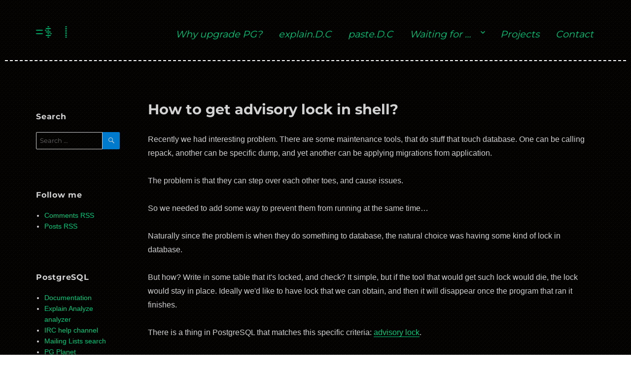

--- FILE ---
content_type: text/html; charset=UTF-8
request_url: https://www.depesz.com/2021/08/26/how-to-get-advisory-lock-in-shell/
body_size: 11488
content:
<!DOCTYPE html>
<html lang="en-US" class="no-js">
<head>
	<meta charset="UTF-8">
	<meta name="viewport" content="width=device-width, initial-scale=1">
	<link rel="profile" href="http://gmpg.org/xfn/11">
		<script>
(function(html){html.className = html.className.replace(/\bno-js\b/,'js')})(document.documentElement);
//# sourceURL=twentysixteen_javascript_detection
</script>
<title>How to get advisory lock in shell? &#8211; select * from depesz;</title>
<style type="text/css">
/**
 * GeSHi Dynamically Generated Stylesheet
 * --------------------------------------
 * Dynamically generated stylesheet for sql
 * CSS class: , CSS id: 
 * GeSHi (C) 2004 - 2007 Nigel McNie, 2007 - 2014 Benny Baumann
 * (http://qbnz.com/highlighter/ and http://geshi.org/)
 * --------------------------------------
 */
.sql .de1, .sql .de2 {}
.sql  {font-family:monospace;}
.sql .imp {font-weight: bold; color: red;}
.sql li, .sql .li1 {font-weight: normal; vertical-align:top;}
.sql .ln {width:1px;text-align:right;margin:0;padding:0 2px;vertical-align:top;}
.sql .li2 {font-weight: bold; vertical-align:top;}
.sql .kw1 {color: #993333; font-weight: bold;}
.sql .co1 {color: #808080; font-style: italic;}
.sql .coMULTI {color: #808080; font-style: italic;}
.sql .es0 {color: #000099; font-weight: bold;}
.sql .br0 {color: #66cc66;}
.sql .sy0 {color: #66cc66;}
.sql .st0 {color: #ff0000;}
.sql .nu0 {color: #cc66cc;}
.sql .ln-xtra, .sql li.ln-xtra, .sql div.ln-xtra {background-color: #ffc;}
.sql span.xtra { display:block; }
/**
 * GeSHi Dynamically Generated Stylesheet
 * --------------------------------------
 * Dynamically generated stylesheet for bash
 * CSS class: , CSS id: 
 * GeSHi (C) 2004 - 2007 Nigel McNie, 2007 - 2014 Benny Baumann
 * (http://qbnz.com/highlighter/ and http://geshi.org/)
 * --------------------------------------
 */
.bash .de1, .bash .de2 {}
.bash  {font-family:monospace;}
.bash .imp {font-weight: bold; color: red;}
.bash li, .bash .li1 {font-weight: normal; vertical-align:top;}
.bash .ln {width:1px;text-align:right;margin:0;padding:0 2px;vertical-align:top;}
.bash .li2 {font-weight: bold; vertical-align:top;}
.bash .kw1 {color: #000000; font-weight: bold;}
.bash .kw2 {color: #c20cb9; font-weight: bold;}
.bash .kw3 {color: #7a0874; font-weight: bold;}
.bash .co0 {color: #666666; font-style: italic;}
.bash .co1 {color: #800000;}
.bash .co2 {color: #cc0000; font-style: italic;}
.bash .co3 {color: #000000; font-weight: bold;}
.bash .co4 {color: #666666;}
.bash .es1 {color: #000099; font-weight: bold;}
.bash .es2 {color: #007800;}
.bash .es3 {color: #007800;}
.bash .es4 {color: #007800;}
.bash .es5 {color: #780078;}
.bash .es_h {color: #000099; font-weight: bold;}
.bash .br0 {color: #7a0874; font-weight: bold;}
.bash .sy0 {color: #000000; font-weight: bold;}
.bash .st0 {color: #ff0000;}
.bash .st_h {color: #ff0000;}
.bash .nu0 {color: #000000;}
.bash .re0 {color: #007800;}
.bash .re1 {color: #007800;}
.bash .re2 {color: #007800;}
.bash .re4 {color: #007800;}
.bash .re5 {color: #660033;}
.bash .ln-xtra, .bash li.ln-xtra, .bash div.ln-xtra {background-color: #ffc;}
.bash span.xtra { display:block; }
</style>
<meta name='robots' content='max-image-preview:large' />
<link rel='dns-prefetch' href='//www.depesz.com' />
<link rel="alternate" type="application/rss+xml" title="select * from depesz; &raquo; Feed" href="https://www.depesz.com/feed/" />
<link rel="alternate" type="application/rss+xml" title="select * from depesz; &raquo; Comments Feed" href="https://www.depesz.com/comments/feed/" />
<link rel="alternate" type="application/rss+xml" title="select * from depesz; &raquo; How to get advisory lock in shell? Comments Feed" href="https://www.depesz.com/2021/08/26/how-to-get-advisory-lock-in-shell/feed/" />
<link rel="alternate" title="oEmbed (JSON)" type="application/json+oembed" href="https://www.depesz.com/wp-json/oembed/1.0/embed?url=https%3A%2F%2Fwww.depesz.com%2F2021%2F08%2F26%2Fhow-to-get-advisory-lock-in-shell%2F" />
<link rel="alternate" title="oEmbed (XML)" type="text/xml+oembed" href="https://www.depesz.com/wp-json/oembed/1.0/embed?url=https%3A%2F%2Fwww.depesz.com%2F2021%2F08%2F26%2Fhow-to-get-advisory-lock-in-shell%2F&#038;format=xml" />
<style id='wp-img-auto-sizes-contain-inline-css'>
img:is([sizes=auto i],[sizes^="auto," i]){contain-intrinsic-size:3000px 1500px}
/*# sourceURL=wp-img-auto-sizes-contain-inline-css */
</style>
<style id='wp-emoji-styles-inline-css'>

	img.wp-smiley, img.emoji {
		display: inline !important;
		border: none !important;
		box-shadow: none !important;
		height: 1em !important;
		width: 1em !important;
		margin: 0 0.07em !important;
		vertical-align: -0.1em !important;
		background: none !important;
		padding: 0 !important;
	}
/*# sourceURL=wp-emoji-styles-inline-css */
</style>
<style id='wp-block-library-inline-css'>
:root{--wp-block-synced-color:#7a00df;--wp-block-synced-color--rgb:122,0,223;--wp-bound-block-color:var(--wp-block-synced-color);--wp-editor-canvas-background:#ddd;--wp-admin-theme-color:#007cba;--wp-admin-theme-color--rgb:0,124,186;--wp-admin-theme-color-darker-10:#006ba1;--wp-admin-theme-color-darker-10--rgb:0,107,160.5;--wp-admin-theme-color-darker-20:#005a87;--wp-admin-theme-color-darker-20--rgb:0,90,135;--wp-admin-border-width-focus:2px}@media (min-resolution:192dpi){:root{--wp-admin-border-width-focus:1.5px}}.wp-element-button{cursor:pointer}:root .has-very-light-gray-background-color{background-color:#eee}:root .has-very-dark-gray-background-color{background-color:#313131}:root .has-very-light-gray-color{color:#eee}:root .has-very-dark-gray-color{color:#313131}:root .has-vivid-green-cyan-to-vivid-cyan-blue-gradient-background{background:linear-gradient(135deg,#00d084,#0693e3)}:root .has-purple-crush-gradient-background{background:linear-gradient(135deg,#34e2e4,#4721fb 50%,#ab1dfe)}:root .has-hazy-dawn-gradient-background{background:linear-gradient(135deg,#faaca8,#dad0ec)}:root .has-subdued-olive-gradient-background{background:linear-gradient(135deg,#fafae1,#67a671)}:root .has-atomic-cream-gradient-background{background:linear-gradient(135deg,#fdd79a,#004a59)}:root .has-nightshade-gradient-background{background:linear-gradient(135deg,#330968,#31cdcf)}:root .has-midnight-gradient-background{background:linear-gradient(135deg,#020381,#2874fc)}:root{--wp--preset--font-size--normal:16px;--wp--preset--font-size--huge:42px}.has-regular-font-size{font-size:1em}.has-larger-font-size{font-size:2.625em}.has-normal-font-size{font-size:var(--wp--preset--font-size--normal)}.has-huge-font-size{font-size:var(--wp--preset--font-size--huge)}.has-text-align-center{text-align:center}.has-text-align-left{text-align:left}.has-text-align-right{text-align:right}.has-fit-text{white-space:nowrap!important}#end-resizable-editor-section{display:none}.aligncenter{clear:both}.items-justified-left{justify-content:flex-start}.items-justified-center{justify-content:center}.items-justified-right{justify-content:flex-end}.items-justified-space-between{justify-content:space-between}.screen-reader-text{border:0;clip-path:inset(50%);height:1px;margin:-1px;overflow:hidden;padding:0;position:absolute;width:1px;word-wrap:normal!important}.screen-reader-text:focus{background-color:#ddd;clip-path:none;color:#444;display:block;font-size:1em;height:auto;left:5px;line-height:normal;padding:15px 23px 14px;text-decoration:none;top:5px;width:auto;z-index:100000}html :where(.has-border-color){border-style:solid}html :where([style*=border-top-color]){border-top-style:solid}html :where([style*=border-right-color]){border-right-style:solid}html :where([style*=border-bottom-color]){border-bottom-style:solid}html :where([style*=border-left-color]){border-left-style:solid}html :where([style*=border-width]){border-style:solid}html :where([style*=border-top-width]){border-top-style:solid}html :where([style*=border-right-width]){border-right-style:solid}html :where([style*=border-bottom-width]){border-bottom-style:solid}html :where([style*=border-left-width]){border-left-style:solid}html :where(img[class*=wp-image-]){height:auto;max-width:100%}:where(figure){margin:0 0 1em}html :where(.is-position-sticky){--wp-admin--admin-bar--position-offset:var(--wp-admin--admin-bar--height,0px)}@media screen and (max-width:600px){html :where(.is-position-sticky){--wp-admin--admin-bar--position-offset:0px}}

/*# sourceURL=wp-block-library-inline-css */
</style><style id='global-styles-inline-css'>
:root{--wp--preset--aspect-ratio--square: 1;--wp--preset--aspect-ratio--4-3: 4/3;--wp--preset--aspect-ratio--3-4: 3/4;--wp--preset--aspect-ratio--3-2: 3/2;--wp--preset--aspect-ratio--2-3: 2/3;--wp--preset--aspect-ratio--16-9: 16/9;--wp--preset--aspect-ratio--9-16: 9/16;--wp--preset--color--black: #000000;--wp--preset--color--cyan-bluish-gray: #abb8c3;--wp--preset--color--white: #fff;--wp--preset--color--pale-pink: #f78da7;--wp--preset--color--vivid-red: #cf2e2e;--wp--preset--color--luminous-vivid-orange: #ff6900;--wp--preset--color--luminous-vivid-amber: #fcb900;--wp--preset--color--light-green-cyan: #7bdcb5;--wp--preset--color--vivid-green-cyan: #00d084;--wp--preset--color--pale-cyan-blue: #8ed1fc;--wp--preset--color--vivid-cyan-blue: #0693e3;--wp--preset--color--vivid-purple: #9b51e0;--wp--preset--color--dark-gray: #1a1a1a;--wp--preset--color--medium-gray: #686868;--wp--preset--color--light-gray: #e5e5e5;--wp--preset--color--blue-gray: #4d545c;--wp--preset--color--bright-blue: #007acc;--wp--preset--color--light-blue: #9adffd;--wp--preset--color--dark-brown: #402b30;--wp--preset--color--medium-brown: #774e24;--wp--preset--color--dark-red: #640c1f;--wp--preset--color--bright-red: #ff675f;--wp--preset--color--yellow: #ffef8e;--wp--preset--gradient--vivid-cyan-blue-to-vivid-purple: linear-gradient(135deg,rgb(6,147,227) 0%,rgb(155,81,224) 100%);--wp--preset--gradient--light-green-cyan-to-vivid-green-cyan: linear-gradient(135deg,rgb(122,220,180) 0%,rgb(0,208,130) 100%);--wp--preset--gradient--luminous-vivid-amber-to-luminous-vivid-orange: linear-gradient(135deg,rgb(252,185,0) 0%,rgb(255,105,0) 100%);--wp--preset--gradient--luminous-vivid-orange-to-vivid-red: linear-gradient(135deg,rgb(255,105,0) 0%,rgb(207,46,46) 100%);--wp--preset--gradient--very-light-gray-to-cyan-bluish-gray: linear-gradient(135deg,rgb(238,238,238) 0%,rgb(169,184,195) 100%);--wp--preset--gradient--cool-to-warm-spectrum: linear-gradient(135deg,rgb(74,234,220) 0%,rgb(151,120,209) 20%,rgb(207,42,186) 40%,rgb(238,44,130) 60%,rgb(251,105,98) 80%,rgb(254,248,76) 100%);--wp--preset--gradient--blush-light-purple: linear-gradient(135deg,rgb(255,206,236) 0%,rgb(152,150,240) 100%);--wp--preset--gradient--blush-bordeaux: linear-gradient(135deg,rgb(254,205,165) 0%,rgb(254,45,45) 50%,rgb(107,0,62) 100%);--wp--preset--gradient--luminous-dusk: linear-gradient(135deg,rgb(255,203,112) 0%,rgb(199,81,192) 50%,rgb(65,88,208) 100%);--wp--preset--gradient--pale-ocean: linear-gradient(135deg,rgb(255,245,203) 0%,rgb(182,227,212) 50%,rgb(51,167,181) 100%);--wp--preset--gradient--electric-grass: linear-gradient(135deg,rgb(202,248,128) 0%,rgb(113,206,126) 100%);--wp--preset--gradient--midnight: linear-gradient(135deg,rgb(2,3,129) 0%,rgb(40,116,252) 100%);--wp--preset--font-size--small: 13px;--wp--preset--font-size--medium: 20px;--wp--preset--font-size--large: 36px;--wp--preset--font-size--x-large: 42px;--wp--preset--spacing--20: 0.44rem;--wp--preset--spacing--30: 0.67rem;--wp--preset--spacing--40: 1rem;--wp--preset--spacing--50: 1.5rem;--wp--preset--spacing--60: 2.25rem;--wp--preset--spacing--70: 3.38rem;--wp--preset--spacing--80: 5.06rem;--wp--preset--shadow--natural: 6px 6px 9px rgba(0, 0, 0, 0.2);--wp--preset--shadow--deep: 12px 12px 50px rgba(0, 0, 0, 0.4);--wp--preset--shadow--sharp: 6px 6px 0px rgba(0, 0, 0, 0.2);--wp--preset--shadow--outlined: 6px 6px 0px -3px rgb(255, 255, 255), 6px 6px rgb(0, 0, 0);--wp--preset--shadow--crisp: 6px 6px 0px rgb(0, 0, 0);}:where(.is-layout-flex){gap: 0.5em;}:where(.is-layout-grid){gap: 0.5em;}body .is-layout-flex{display: flex;}.is-layout-flex{flex-wrap: wrap;align-items: center;}.is-layout-flex > :is(*, div){margin: 0;}body .is-layout-grid{display: grid;}.is-layout-grid > :is(*, div){margin: 0;}:where(.wp-block-columns.is-layout-flex){gap: 2em;}:where(.wp-block-columns.is-layout-grid){gap: 2em;}:where(.wp-block-post-template.is-layout-flex){gap: 1.25em;}:where(.wp-block-post-template.is-layout-grid){gap: 1.25em;}.has-black-color{color: var(--wp--preset--color--black) !important;}.has-cyan-bluish-gray-color{color: var(--wp--preset--color--cyan-bluish-gray) !important;}.has-white-color{color: var(--wp--preset--color--white) !important;}.has-pale-pink-color{color: var(--wp--preset--color--pale-pink) !important;}.has-vivid-red-color{color: var(--wp--preset--color--vivid-red) !important;}.has-luminous-vivid-orange-color{color: var(--wp--preset--color--luminous-vivid-orange) !important;}.has-luminous-vivid-amber-color{color: var(--wp--preset--color--luminous-vivid-amber) !important;}.has-light-green-cyan-color{color: var(--wp--preset--color--light-green-cyan) !important;}.has-vivid-green-cyan-color{color: var(--wp--preset--color--vivid-green-cyan) !important;}.has-pale-cyan-blue-color{color: var(--wp--preset--color--pale-cyan-blue) !important;}.has-vivid-cyan-blue-color{color: var(--wp--preset--color--vivid-cyan-blue) !important;}.has-vivid-purple-color{color: var(--wp--preset--color--vivid-purple) !important;}.has-black-background-color{background-color: var(--wp--preset--color--black) !important;}.has-cyan-bluish-gray-background-color{background-color: var(--wp--preset--color--cyan-bluish-gray) !important;}.has-white-background-color{background-color: var(--wp--preset--color--white) !important;}.has-pale-pink-background-color{background-color: var(--wp--preset--color--pale-pink) !important;}.has-vivid-red-background-color{background-color: var(--wp--preset--color--vivid-red) !important;}.has-luminous-vivid-orange-background-color{background-color: var(--wp--preset--color--luminous-vivid-orange) !important;}.has-luminous-vivid-amber-background-color{background-color: var(--wp--preset--color--luminous-vivid-amber) !important;}.has-light-green-cyan-background-color{background-color: var(--wp--preset--color--light-green-cyan) !important;}.has-vivid-green-cyan-background-color{background-color: var(--wp--preset--color--vivid-green-cyan) !important;}.has-pale-cyan-blue-background-color{background-color: var(--wp--preset--color--pale-cyan-blue) !important;}.has-vivid-cyan-blue-background-color{background-color: var(--wp--preset--color--vivid-cyan-blue) !important;}.has-vivid-purple-background-color{background-color: var(--wp--preset--color--vivid-purple) !important;}.has-black-border-color{border-color: var(--wp--preset--color--black) !important;}.has-cyan-bluish-gray-border-color{border-color: var(--wp--preset--color--cyan-bluish-gray) !important;}.has-white-border-color{border-color: var(--wp--preset--color--white) !important;}.has-pale-pink-border-color{border-color: var(--wp--preset--color--pale-pink) !important;}.has-vivid-red-border-color{border-color: var(--wp--preset--color--vivid-red) !important;}.has-luminous-vivid-orange-border-color{border-color: var(--wp--preset--color--luminous-vivid-orange) !important;}.has-luminous-vivid-amber-border-color{border-color: var(--wp--preset--color--luminous-vivid-amber) !important;}.has-light-green-cyan-border-color{border-color: var(--wp--preset--color--light-green-cyan) !important;}.has-vivid-green-cyan-border-color{border-color: var(--wp--preset--color--vivid-green-cyan) !important;}.has-pale-cyan-blue-border-color{border-color: var(--wp--preset--color--pale-cyan-blue) !important;}.has-vivid-cyan-blue-border-color{border-color: var(--wp--preset--color--vivid-cyan-blue) !important;}.has-vivid-purple-border-color{border-color: var(--wp--preset--color--vivid-purple) !important;}.has-vivid-cyan-blue-to-vivid-purple-gradient-background{background: var(--wp--preset--gradient--vivid-cyan-blue-to-vivid-purple) !important;}.has-light-green-cyan-to-vivid-green-cyan-gradient-background{background: var(--wp--preset--gradient--light-green-cyan-to-vivid-green-cyan) !important;}.has-luminous-vivid-amber-to-luminous-vivid-orange-gradient-background{background: var(--wp--preset--gradient--luminous-vivid-amber-to-luminous-vivid-orange) !important;}.has-luminous-vivid-orange-to-vivid-red-gradient-background{background: var(--wp--preset--gradient--luminous-vivid-orange-to-vivid-red) !important;}.has-very-light-gray-to-cyan-bluish-gray-gradient-background{background: var(--wp--preset--gradient--very-light-gray-to-cyan-bluish-gray) !important;}.has-cool-to-warm-spectrum-gradient-background{background: var(--wp--preset--gradient--cool-to-warm-spectrum) !important;}.has-blush-light-purple-gradient-background{background: var(--wp--preset--gradient--blush-light-purple) !important;}.has-blush-bordeaux-gradient-background{background: var(--wp--preset--gradient--blush-bordeaux) !important;}.has-luminous-dusk-gradient-background{background: var(--wp--preset--gradient--luminous-dusk) !important;}.has-pale-ocean-gradient-background{background: var(--wp--preset--gradient--pale-ocean) !important;}.has-electric-grass-gradient-background{background: var(--wp--preset--gradient--electric-grass) !important;}.has-midnight-gradient-background{background: var(--wp--preset--gradient--midnight) !important;}.has-small-font-size{font-size: var(--wp--preset--font-size--small) !important;}.has-medium-font-size{font-size: var(--wp--preset--font-size--medium) !important;}.has-large-font-size{font-size: var(--wp--preset--font-size--large) !important;}.has-x-large-font-size{font-size: var(--wp--preset--font-size--x-large) !important;}
/*# sourceURL=global-styles-inline-css */
</style>

<style id='classic-theme-styles-inline-css'>
/*! This file is auto-generated */
.wp-block-button__link{color:#fff;background-color:#32373c;border-radius:9999px;box-shadow:none;text-decoration:none;padding:calc(.667em + 2px) calc(1.333em + 2px);font-size:1.125em}.wp-block-file__button{background:#32373c;color:#fff;text-decoration:none}
/*# sourceURL=/wp-includes/css/classic-themes.min.css */
</style>
<link rel='stylesheet' id='twentysixteen-fonts-css' href='https://www.depesz.com/wp-content/themes/twentysixteen/fonts/merriweather-plus-montserrat-plus-inconsolata.css?ver=20230328' media='all' />
<link rel='stylesheet' id='genericons-css' href='https://www.depesz.com/wp-content/themes/twentysixteen/genericons/genericons.css?ver=20251101' media='all' />
<link rel='stylesheet' id='twentysixteen-style-css' href='https://www.depesz.com/wp-content/themes/depesz-2018/style.css?ver=20251202' media='all' />
<link rel='stylesheet' id='twentysixteen-block-style-css' href='https://www.depesz.com/wp-content/themes/twentysixteen/css/blocks.css?ver=20240817' media='all' />
<link rel='stylesheet' id='wpgeshi-wp-geshi-highlight-css' href='https://www.depesz.com/wp-content/themes/depesz-2018/wp-geshi-highlight.css?ver=6.9' media='all' />
<script src="https://www.depesz.com/wp-includes/js/jquery/jquery.min.js?ver=3.7.1" id="jquery-core-js"></script>
<script src="https://www.depesz.com/wp-includes/js/jquery/jquery-migrate.min.js?ver=3.4.1" id="jquery-migrate-js"></script>
<script id="twentysixteen-script-js-extra">
var screenReaderText = {"expand":"expand child menu","collapse":"collapse child menu"};
//# sourceURL=twentysixteen-script-js-extra
</script>
<script src="https://www.depesz.com/wp-content/themes/twentysixteen/js/functions.js?ver=20230629" id="twentysixteen-script-js" defer data-wp-strategy="defer"></script>
<link rel="https://api.w.org/" href="https://www.depesz.com/wp-json/" /><link rel="alternate" title="JSON" type="application/json" href="https://www.depesz.com/wp-json/wp/v2/posts/3990" /><link rel="EditURI" type="application/rsd+xml" title="RSD" href="https://www.depesz.com/xmlrpc.php?rsd" />
<meta name="generator" content="WordPress 6.9" />
<link rel="canonical" href="https://www.depesz.com/2021/08/26/how-to-get-advisory-lock-in-shell/" />
<link rel='shortlink' href='https://www.depesz.com/?p=3990' />
	<script type="text/javascript" src="https://cdnjs.cloudflare.com/ajax/libs/jquery/3.1.1/jquery.min.js"></script>
</head>

<body class="wp-singular post-template-default single single-post postid-3990 single-format-standard wp-embed-responsive wp-theme-twentysixteen wp-child-theme-depesz-2018">
<div id="page" class="site">
	<div class="site-inner">
		<a class="skip-link screen-reader-text" href="#content">Skip to content</a>

		<header id="masthead" class="site-header" role="banner">
			<div class="site-header-main">
				<div class="site-branding">
					
					<h1 class="site-title"><a href="https://www.depesz.com/" rel="home"><span id="site-title-prefix">=$ </span><div id="site-title-typing"></div><span id="site-title-cursor">|</span></a></h1>

									</div><!-- .site-branding -->

									<button id="menu-toggle" class="menu-toggle">Menu</button>

					<div id="site-header-menu" class="site-header-menu">
													<nav id="site-navigation" class="main-navigation" role="navigation" aria-label="Primary Menu">
								<div class="menu-mainmenu-container"><ul id="menu-mainmenu" class="primary-menu"><li id="menu-item-3533" class="menu-item menu-item-type-custom menu-item-object-custom menu-item-3533"><a href="https://why-upgrade.depesz.com/">Why upgrade PG?</a></li>
<li id="menu-item-3440" class="menu-item menu-item-type-custom menu-item-object-custom menu-item-3440"><a href="https://explain.depesz.com/">explain.D.C</a></li>
<li id="menu-item-3441" class="menu-item menu-item-type-custom menu-item-object-custom menu-item-3441"><a href="https://paste.depesz.com/">paste.D.C</a></li>
<li id="menu-item-3424" class="menu-item menu-item-type-post_type menu-item-object-page menu-item-has-children menu-item-3424"><a href="https://www.depesz.com/waiting-for/">Waiting for …</a>
<ul class="sub-menu">
	<li id="menu-item-4367" class="menu-item menu-item-type-custom menu-item-object-custom menu-item-4367"><a href="/tag/pg19/">&#8230; PostgreSQL 19</a></li>
	<li id="menu-item-4268" class="menu-item menu-item-type-custom menu-item-object-custom menu-item-4268"><a href="/tag/pg18/">&#8230; PostgreSQL 18</a></li>
	<li id="menu-item-4204" class="menu-item menu-item-type-custom menu-item-object-custom menu-item-4204"><a href="/tag/pg17/">&#8230; PostgreSQL 17</a></li>
	<li id="menu-item-4125" class="menu-item menu-item-type-custom menu-item-object-custom menu-item-4125"><a href="/tag/pg16/">&#8230; PostgreSQL 16</a></li>
	<li id="menu-item-3998" class="menu-item menu-item-type-custom menu-item-object-custom menu-item-3998"><a href="/tag/pg15/">… PostgreSQL 15</a></li>
	<li id="menu-item-3820" class="menu-item menu-item-type-custom menu-item-object-custom menu-item-3820"><a href="/tag/pg14/">… PostgreSQL 14</a></li>
	<li id="menu-item-3678" class="menu-item menu-item-type-custom menu-item-object-custom menu-item-3678"><a href="/tag/pg13/">… PostgreSQL 13</a></li>
	<li id="menu-item-3428" class="menu-item menu-item-type-custom menu-item-object-custom menu-item-3428"><a href="/tag/pg12/">… PostgreSQL 12</a></li>
	<li id="menu-item-3429" class="menu-item menu-item-type-custom menu-item-object-custom menu-item-3429"><a href="/tag/pg11/">… PostgreSQL 11</a></li>
	<li id="menu-item-3430" class="menu-item menu-item-type-custom menu-item-object-custom menu-item-3430"><a href="/tag/pg10/">… PostgreSQL 10</a></li>
	<li id="menu-item-3431" class="menu-item menu-item-type-custom menu-item-object-custom menu-item-3431"><a href="/tag/pg96/">… PostgreSQL 9.6</a></li>
	<li id="menu-item-3432" class="menu-item menu-item-type-custom menu-item-object-custom menu-item-3432"><a href="/tag/pg95/">… PostgreSQL 9.5</a></li>
	<li id="menu-item-3433" class="menu-item menu-item-type-custom menu-item-object-custom menu-item-3433"><a href="/tag/pg94/">… PostgreSQL 9.4</a></li>
	<li id="menu-item-3434" class="menu-item menu-item-type-custom menu-item-object-custom menu-item-3434"><a href="/tag/pg93/">… PostgreSQL 9.3</a></li>
	<li id="menu-item-3435" class="menu-item menu-item-type-custom menu-item-object-custom menu-item-3435"><a href="/tag/pg92/">… PostgreSQL 9.2</a></li>
	<li id="menu-item-3436" class="menu-item menu-item-type-custom menu-item-object-custom menu-item-3436"><a href="/tag/pg91/">… PostgreSQL 9.1</a></li>
	<li id="menu-item-3437" class="menu-item menu-item-type-custom menu-item-object-custom menu-item-3437"><a href="/tag/pg90/">… PostgreSQL 9.0</a></li>
	<li id="menu-item-3438" class="menu-item menu-item-type-custom menu-item-object-custom menu-item-3438"><a href="/tag/pg85/">… PostgreSQL 8.5</a></li>
	<li id="menu-item-3439" class="menu-item menu-item-type-custom menu-item-object-custom menu-item-3439"><a href="/tag/pg84/">… PostgreSQL 8.4</a></li>
</ul>
</li>
<li id="menu-item-3425" class="menu-item menu-item-type-post_type menu-item-object-page menu-item-3425"><a href="https://www.depesz.com/projects/">Projects</a></li>
<li id="menu-item-3421" class="menu-item menu-item-type-post_type menu-item-object-page menu-item-3421"><a href="https://www.depesz.com/contact/">Contact</a></li>
</ul></div>							</nav><!-- .main-navigation -->
						
											</div><!-- .site-header-menu -->
							</div><!-- .site-header-main -->

					</header><!-- .site-header -->

		<div id="content" class="site-content">

<div id="primary" class="content-area">
	<main id="main" class="site-main">
		
<article id="post-3990" class="post-3990 post type-post status-publish format-standard hentry category-uncategorized tag-advisory tag-advisory-locks tag-bash tag-postgresql tag-psql tag-shell">
	<header class="entry-header">
		<h1 class="entry-title">How to get advisory lock in shell?</h1>	</header><!-- .entry-header -->

	
	
	<div class="entry-content">
		<p>Recently we had interesting problem. There are some maintenance tools, that do stuff that touch database. One can be calling repack, another can be specific dump, and yet another can be applying migrations from application.</p>
<p>The problem is that they can step over each other toes, and cause issues.</p>
<p>So we needed to add some way to prevent them from running at the same time&#8230;</p>
<p><span id="more-3990"></span></p>
<p>Naturally since the problem is when they do something to database, the natural choice was having some kind of lock in database.</p>
<p>But how? Write in some table that it's locked, and check? It simple, but if the tool that would get such lock would die, the lock would stay in place. Ideally we'd like to have lock that we can obtain, and then it will disappear once the program that ran it finishes.</p>
<p>There is a thing in PostgreSQL that matches this specific criteria: <a href="https://www.postgresql.org/docs/current/explicit-locking.html#ADVISORY-LOCKS">advisory lock</a>.</p>
<p>This is lock that you can obtain on <em>a number</em> (or pair of numbers). These numbers don't represent anything for PostgreSQL &#8211; they are just for you and your apps.</p>
<p>You can tell Pg: lock number 1 for me, and then, until you will free this lock, number 1 will be locked, and no other process will be able to get lock on it.</p>
<p>Amazing. Solves the problem. We picked random number, and apps were modified to get this lock when starting process.</p>
<p>But then we realized that there is a shell script that does stuff to database, that should get this lock too.</p>
<p>The thing is &#8211; shell scripts access database only via psql, and once psql will finish &#8211; it doesn't stay there, but rather closes connection. And lock is gone.</p>
<p>So, we'd need a way to run:</p>


<div class="wp-geshi-highlight-wrap5"><div class="wp-geshi-highlight-wrap4"><div class="wp-geshi-highlight-wrap3"><div class="wp-geshi-highlight-wrap2"><div class="wp-geshi-highlight-wrap"><div class="wp-geshi-highlight"><div class="sql"><pre class="de1"><span class="kw1">SELECT</span> pg_advisory_lock<span class="br0">&#40;</span><span class="nu0">12345</span><span class="br0">&#41;</span>;</pre></div></div></div></div></div></div></div>


<p>But then keep the connection open. Simple. I can put psql to background. But then &#8211; how will I know that I got the lock?</p>
<p>I might get it immediately, or might not get it at all.</p>
<p>Also &#8211; we have a program that might kill idle session. So it shouldn't be idle for too long.</p>
<p>To sum it, we needed to find a way to:</p>
<ul>
<li>obtain lock</li>
<li>inform about it parent script, somehow</li>
<li>keep connection open, doing something, anything, every so often</li>
<li>when parent script will die, the psql and connection should also end</li>
</ul>
<p>So, to do it all, we finally did:</p>


<div class="wp-geshi-highlight-wrap5"><div class="wp-geshi-highlight-wrap4"><div class="wp-geshi-highlight-wrap3"><div class="wp-geshi-highlight-wrap2"><div class="wp-geshi-highlight-wrap"><div class="wp-geshi-highlight"><div class="bash"><ol><li class="li1"><pre class="de1"><span class="re2">locker_file</span>=<span class="st0">&quot;<span class="es4">$( mktemp )</span>&quot;</span></pre></li><li class="li1"><pre class="de1"><span class="kw3">printf</span> <span class="st0">&quot;\o :x<span class="es1">\n</span>select 'LOCKED', pg_advisory_lock(:l);<span class="es1">\n</span>\o /dev/null<span class="es1">\n</span>select :'m' \watch 60<span class="es1">\n</span>&quot;</span> <span class="sy0">|</span></pre></li><li class="li1"><pre class="de1">     psql <span class="re5">-qAtX</span> <span class="re5">-v</span> <span class="st0">&quot;x=<span class="es3">${locker_file}</span>&quot;</span> <span class="re5">-v</span> <span class="st0">&quot;m=locker thingie&quot;</span> <span class="re5">-v</span> <span class="st0">&quot;l=12345&quot;</span> <span class="sy0">&amp;&gt;</span> <span class="sy0">/</span>dev<span class="sy0">/</span>null <span class="sy0">&amp;</span></pre></li><li class="li1"><pre class="de1"><span class="re2">locker_pid</span>=<span class="re4">$!</span></pre></li><li class="li1"><pre class="de1"><span class="kw3">trap</span> <span class="st_h">'kill -9 &quot;${locker_pid}&quot;; rm -f &quot;${locker_file}&quot;'</span> EXIT</pre></li><li class="li1"><pre class="de1"><span class="kw1">while</span> <span class="kw2">true</span></pre></li><li class="li1"><pre class="de1"><span class="kw1">do</span></pre></li><li class="li1"><pre class="de1">    <span class="kw2">grep</span> <span class="re5">-q</span> <span class="st0">&quot;LOCKED&quot;</span> <span class="st0">&quot;<span class="es3">${locker_file}</span>&quot;</span> <span class="sy0">&amp;&gt;/</span>dev<span class="sy0">/</span>null <span class="sy0">&amp;&amp;</span> <span class="kw3">break</span></pre></li><li class="li1"><pre class="de1">    <span class="kw2">sleep</span> <span class="nu0">5</span></pre></li><li class="li1"><pre class="de1"><span class="kw1">done</span></pre></li></ol></div></div></div></div></div></div></div>


<p>What does it do?</p>
<ul>
<li>Line 1 makes temp file, and stores it's path in locker_file variable.</li>
<li>printf in line 2 prints this:


<div class="wp-geshi-highlight-wrap5"><div class="wp-geshi-highlight-wrap4"><div class="wp-geshi-highlight-wrap3"><div class="wp-geshi-highlight-wrap2"><div class="wp-geshi-highlight-wrap"><div class="wp-geshi-highlight"><div class="sql"><pre class="de1">\o :x
<span class="kw1">select</span> <span class="st0">'LOCKED'</span><span class="sy0">,</span> pg_advisory_lock<span class="br0">&#40;</span>:l<span class="br0">&#41;</span>;
\o <span class="sy0">/</span>dev<span class="sy0">/</span><span class="kw1">null</span>
<span class="kw1">select</span> :<span class="st0">'m'</span> \watch <span class="nu0">60</span></pre></div></div></div></div></div></div></div>


<p>    Which will do:</p>
<ul>
<li>Redirect output to file which path is in variable <em>x</em></li>
<li>print (select) word &#8216;LOCKED' and obtain lock for number in variable <em>l</em>. Output will happen only when lock will be obtained.</li>
<li>redirect all output to /dev/null</li>
<li>run a loop (\watch) that, every 60 seconds will select given message (variable <em>m</em>, so we will see it in <em>query</em> field in pg_stat_activity</li>
</ul>
</li>
<li>psql in line 3 will run the sql script, in background, giving appropriate values to variables <em>x</em>, <em>m</em>, and <em>l</em>.</li>
<li>line 4: store pid of just started psql in variable</li>
<li>line 5: make sure that however this script will end, psql will be killed, and file with output from psql removed</li>
<li>lines 6-10: loop that checks if word &#8220;LOCKED" appeared in psql output, and if yes &#8211; end loop. Otherwise wait 5 seconds, and retry.</li>
</ul>
<p>Side note: in our example, there was more logic in the final loop, as we were checking for some side-stuff, as maintenance tools can only run within specific hours, but that's not important for now.</p>
<p>Nothing magical, but does the trick. Hope you'll find it useful 🙂</p>
	</div><!-- .entry-content -->

	<footer class="entry-footer">
		<span class="posted-on"><span class="screen-reader-text">Posted on </span><a href="https://www.depesz.com/2021/08/26/how-to-get-advisory-lock-in-shell/" rel="bookmark"><time class="entry-date published updated" datetime="2021-08-26T17:36:51+02:00">2021-08-26</time></a></span><span class="footer-separator">|</span><span class="tags-links"><span class="screen-reader-text">Tags </span><a href="https://www.depesz.com/tag/advisory/" rel="tag">advisory</a>, <a href="https://www.depesz.com/tag/advisory-locks/" rel="tag">advisory locks</a>, <a href="https://www.depesz.com/tag/bash/" rel="tag">bash</a>, <a href="https://www.depesz.com/tag/postgresql/" rel="tag">postgresql</a>, <a href="https://www.depesz.com/tag/psql/" rel="tag">psql</a>, <a href="https://www.depesz.com/tag/shell/" rel="tag">shell</a></span><span class="footer-separator">|</span>			</footer><!-- .entry-footer -->
</article><!-- #post-3990 -->

<div id="comments" class="comments-area">

			<h2 class="comments-title">
			2 thoughts on &ldquo;How to get advisory lock in shell?&rdquo;		</h2>

		
		<ol class="comment-list">
					<li id="comment-644398" class="comment even thread-even depth-1">
			<article id="div-comment-644398" class="comment-body">
				<footer class="comment-meta">
					<div class="comment-author vcard">
						<img alt='' src='https://secure.gravatar.com/avatar/a9115732a5ae08072fc641c62713476d0d43e40944476fffb9c42e4da3870440?s=42&#038;d=identicon&#038;r=x' srcset='https://secure.gravatar.com/avatar/a9115732a5ae08072fc641c62713476d0d43e40944476fffb9c42e4da3870440?s=84&#038;d=identicon&#038;r=x 2x' class='avatar avatar-42 photo' height='42' width='42' decoding='async'/>						<b class="fn">Marc Rechté</b> <span class="says">says:</span>					</div><!-- .comment-author -->

					<div class="comment-metadata">
						<a href="https://www.depesz.com/2021/08/26/how-to-get-advisory-lock-in-shell/#comment-644398"><time datetime="2021-09-03T15:30:50+02:00">2021-09-03 at 15:30</time></a>					</div><!-- .comment-metadata -->

									</footer><!-- .comment-meta -->

				<div class="comment-content">
					<p>Hello.<br />
Why not to take the problem the other way round ?<br />
Assume my_work.sh is the shell to run after lock is obtained.<br />
printf &#8220;select pg_advisory_lock(12345);\n\\!my_work.sh&#8221; | psql</p>
				</div><!-- .comment-content -->

							</article><!-- .comment-body -->
		</li><!-- #comment-## -->
		<li id="comment-644469" class="comment byuser comment-author-admin-2 bypostauthor odd alt thread-odd thread-alt depth-1">
			<article id="div-comment-644469" class="comment-body">
				<footer class="comment-meta">
					<div class="comment-author vcard">
						<img alt='' src='https://secure.gravatar.com/avatar/c834ffbb235dfbc58a9e8c03e9fe4268a22e47ad4471fb17e3185394e1252add?s=42&#038;d=identicon&#038;r=x' srcset='https://secure.gravatar.com/avatar/c834ffbb235dfbc58a9e8c03e9fe4268a22e47ad4471fb17e3185394e1252add?s=84&#038;d=identicon&#038;r=x 2x' class='avatar avatar-42 photo' height='42' width='42' decoding='async'/>						<b class="fn"><a href="https://www.depesz.com/" class="url" rel="ugc">depesz</a></b> <span class="says">says:</span>					</div><!-- .comment-author -->

					<div class="comment-metadata">
						<a href="https://www.depesz.com/2021/08/26/how-to-get-advisory-lock-in-shell/#comment-644469"><time datetime="2021-09-06T09:11:27+02:00">2021-09-06 at 09:11</time></a>					</div><!-- .comment-metadata -->

									</footer><!-- .comment-meta -->

				<div class="comment-content">
					<p>@Marc:<br />
well, you glossed over the problem that I mentioned: &#8220;we have a program that might kill idle session&#8221;</p>
				</div><!-- .comment-content -->

							</article><!-- .comment-body -->
		</li><!-- #comment-## -->
		</ol><!-- .comment-list -->

		
	
		<p class="no-comments">Comments are closed.</p>
	
	
</div><!-- .comments-area -->

	<nav class="navigation post-navigation" aria-label="Posts">
		<h2 class="screen-reader-text">Post navigation</h2>
		<div class="nav-links"><div class="nav-previous"><a href="https://www.depesz.com/2021/08/03/new-changes-on-explain-depesz-com-fixed-calculations-of-exclusive-times/" rel="prev"><span class="meta-nav" aria-hidden="true">Previous</span> <span class="screen-reader-text">Previous post:</span> <span class="post-title">New changes on explain.depesz.com &#8211; fixed calculations of exclusive times</span></a></div><div class="nav-next"><a href="https://www.depesz.com/2021/09/10/waiting-for-postgresql-15-revoke-public-create-from-public-schema-now-owned-by-pg_database_owner/" rel="next"><span class="meta-nav" aria-hidden="true">Next</span> <span class="screen-reader-text">Next post:</span> <span class="post-title">Waiting for PostgreSQL 15 &#8211; Revoke PUBLIC CREATE from public schema, now owned by pg_database_owner.</span></a></div></div>
	</nav>
	</main><!-- .site-main -->

	
</div><!-- .content-area -->


	<aside id="secondary" class="sidebar widget-area">
		<section id="search-3" class="widget widget_search"><h2 class="widget-title">Search</h2>
<form role="search" method="get" class="search-form" action="https://www.depesz.com/">
	<label>
		<span class="screen-reader-text">
			Search for:		</span>
		<input type="search" class="search-field" placeholder="Search &hellip;" value="" name="s" />
	</label>
	<button type="submit" class="search-submit"><span class="screen-reader-text">
		Search	</span></button>
</form>
</section><section id="linkcat-659" class="widget widget_links"><h2 class="widget-title">Follow me</h2>
	<ul class='xoxo blogroll'>
<li><a href="https://www.depesz.com/comments/feed/">Comments RSS</a></li>
<li><a href="https://www.depesz.com/feed/">Posts RSS</a></li>

	</ul>
</section>
<section id="linkcat-1110" class="widget widget_links"><h2 class="widget-title">PostgreSQL</h2>
	<ul class='xoxo blogroll'>
<li><a href="http://www.postgresql.org/docs/current/interactive/index.html">Documentation</a></li>
<li><a href="https://explain.depesz.com/">Explain Analyze analyzer</a></li>
<li><a href="irc://irc.libera.chat/postgresql">IRC help channel</a></li>
<li><a href="http://archives.postgresql.org/">Mailing Lists search</a></li>
<li><a href="http://planet.postgresql.org/">PG Planet</a></li>
<li><a href="http://www.postgresql.org/" title="strona domowa postgresqla">PostgreSQL Home Page</a></li>

	</ul>
</section>
<section id="linkcat-376" class="widget widget_links"><h2 class="widget-title">About me</h2>
	<ul class='xoxo blogroll'>
<li><a href="https://metacpan.org/author/DEPESZ">CPAN</a></li>
<li><a href="https://gitlab.com/depesz/">GitLab</a></li>
<li><a href="http://linkedin.com/in/depesz">Linked In</a></li>

	</ul>
</section>
	</aside><!-- .sidebar .widget-area -->

		</div><!-- .site-content -->

		<footer id="colophon" class="site-footer" role="contentinfo">
							<nav class="main-navigation" role="navigation" aria-label="Footer Primary Menu">
					<div class="menu-mainmenu-container"><ul id="menu-mainmenu-1" class="primary-menu"><li class="menu-item menu-item-type-custom menu-item-object-custom menu-item-3533"><a href="https://why-upgrade.depesz.com/">Why upgrade PG?</a></li>
<li class="menu-item menu-item-type-custom menu-item-object-custom menu-item-3440"><a href="https://explain.depesz.com/">explain.D.C</a></li>
<li class="menu-item menu-item-type-custom menu-item-object-custom menu-item-3441"><a href="https://paste.depesz.com/">paste.D.C</a></li>
<li class="menu-item menu-item-type-post_type menu-item-object-page menu-item-has-children menu-item-3424"><a href="https://www.depesz.com/waiting-for/">Waiting for …</a>
<ul class="sub-menu">
	<li class="menu-item menu-item-type-custom menu-item-object-custom menu-item-4367"><a href="/tag/pg19/">&#8230; PostgreSQL 19</a></li>
	<li class="menu-item menu-item-type-custom menu-item-object-custom menu-item-4268"><a href="/tag/pg18/">&#8230; PostgreSQL 18</a></li>
	<li class="menu-item menu-item-type-custom menu-item-object-custom menu-item-4204"><a href="/tag/pg17/">&#8230; PostgreSQL 17</a></li>
	<li class="menu-item menu-item-type-custom menu-item-object-custom menu-item-4125"><a href="/tag/pg16/">&#8230; PostgreSQL 16</a></li>
	<li class="menu-item menu-item-type-custom menu-item-object-custom menu-item-3998"><a href="/tag/pg15/">… PostgreSQL 15</a></li>
	<li class="menu-item menu-item-type-custom menu-item-object-custom menu-item-3820"><a href="/tag/pg14/">… PostgreSQL 14</a></li>
	<li class="menu-item menu-item-type-custom menu-item-object-custom menu-item-3678"><a href="/tag/pg13/">… PostgreSQL 13</a></li>
	<li class="menu-item menu-item-type-custom menu-item-object-custom menu-item-3428"><a href="/tag/pg12/">… PostgreSQL 12</a></li>
	<li class="menu-item menu-item-type-custom menu-item-object-custom menu-item-3429"><a href="/tag/pg11/">… PostgreSQL 11</a></li>
	<li class="menu-item menu-item-type-custom menu-item-object-custom menu-item-3430"><a href="/tag/pg10/">… PostgreSQL 10</a></li>
	<li class="menu-item menu-item-type-custom menu-item-object-custom menu-item-3431"><a href="/tag/pg96/">… PostgreSQL 9.6</a></li>
	<li class="menu-item menu-item-type-custom menu-item-object-custom menu-item-3432"><a href="/tag/pg95/">… PostgreSQL 9.5</a></li>
	<li class="menu-item menu-item-type-custom menu-item-object-custom menu-item-3433"><a href="/tag/pg94/">… PostgreSQL 9.4</a></li>
	<li class="menu-item menu-item-type-custom menu-item-object-custom menu-item-3434"><a href="/tag/pg93/">… PostgreSQL 9.3</a></li>
	<li class="menu-item menu-item-type-custom menu-item-object-custom menu-item-3435"><a href="/tag/pg92/">… PostgreSQL 9.2</a></li>
	<li class="menu-item menu-item-type-custom menu-item-object-custom menu-item-3436"><a href="/tag/pg91/">… PostgreSQL 9.1</a></li>
	<li class="menu-item menu-item-type-custom menu-item-object-custom menu-item-3437"><a href="/tag/pg90/">… PostgreSQL 9.0</a></li>
	<li class="menu-item menu-item-type-custom menu-item-object-custom menu-item-3438"><a href="/tag/pg85/">… PostgreSQL 8.5</a></li>
	<li class="menu-item menu-item-type-custom menu-item-object-custom menu-item-3439"><a href="/tag/pg84/">… PostgreSQL 8.4</a></li>
</ul>
</li>
<li class="menu-item menu-item-type-post_type menu-item-object-page menu-item-3425"><a href="https://www.depesz.com/projects/">Projects</a></li>
<li class="menu-item menu-item-type-post_type menu-item-object-page menu-item-3421"><a href="https://www.depesz.com/contact/">Contact</a></li>
</ul></div>				</nav><!-- .main-navigation -->
			
			
		</footer><!-- .site-footer -->
	</div><!-- .site-inner -->
</div><!-- .site -->

<script type="speculationrules">
{"prefetch":[{"source":"document","where":{"and":[{"href_matches":"/*"},{"not":{"href_matches":["/wp-*.php","/wp-admin/*","/wp-content/uploads/*","/wp-content/*","/wp-content/plugins/*","/wp-content/themes/depesz-2018/*","/wp-content/themes/twentysixteen/*","/*\\?(.+)"]}},{"not":{"selector_matches":"a[rel~=\"nofollow\"]"}},{"not":{"selector_matches":".no-prefetch, .no-prefetch a"}}]},"eagerness":"conservative"}]}
</script>
<script src="https://www.depesz.com/wp-content/themes/depesz-2018/logo-typed.js?ver=20181008" id="logo-typed-js"></script>
<script src="https://www.depesz.com/wp-content/themes/depesz-2018/add-links-to-pre.js?ver=20181127" id="add-links-to-pre-js"></script>
<script id="wp-emoji-settings" type="application/json">
{"baseUrl":"https://s.w.org/images/core/emoji/17.0.2/72x72/","ext":".png","svgUrl":"https://s.w.org/images/core/emoji/17.0.2/svg/","svgExt":".svg","source":{"concatemoji":"https://www.depesz.com/wp-includes/js/wp-emoji-release.min.js?ver=6.9"}}
</script>
<script type="module">
/*! This file is auto-generated */
const a=JSON.parse(document.getElementById("wp-emoji-settings").textContent),o=(window._wpemojiSettings=a,"wpEmojiSettingsSupports"),s=["flag","emoji"];function i(e){try{var t={supportTests:e,timestamp:(new Date).valueOf()};sessionStorage.setItem(o,JSON.stringify(t))}catch(e){}}function c(e,t,n){e.clearRect(0,0,e.canvas.width,e.canvas.height),e.fillText(t,0,0);t=new Uint32Array(e.getImageData(0,0,e.canvas.width,e.canvas.height).data);e.clearRect(0,0,e.canvas.width,e.canvas.height),e.fillText(n,0,0);const a=new Uint32Array(e.getImageData(0,0,e.canvas.width,e.canvas.height).data);return t.every((e,t)=>e===a[t])}function p(e,t){e.clearRect(0,0,e.canvas.width,e.canvas.height),e.fillText(t,0,0);var n=e.getImageData(16,16,1,1);for(let e=0;e<n.data.length;e++)if(0!==n.data[e])return!1;return!0}function u(e,t,n,a){switch(t){case"flag":return n(e,"\ud83c\udff3\ufe0f\u200d\u26a7\ufe0f","\ud83c\udff3\ufe0f\u200b\u26a7\ufe0f")?!1:!n(e,"\ud83c\udde8\ud83c\uddf6","\ud83c\udde8\u200b\ud83c\uddf6")&&!n(e,"\ud83c\udff4\udb40\udc67\udb40\udc62\udb40\udc65\udb40\udc6e\udb40\udc67\udb40\udc7f","\ud83c\udff4\u200b\udb40\udc67\u200b\udb40\udc62\u200b\udb40\udc65\u200b\udb40\udc6e\u200b\udb40\udc67\u200b\udb40\udc7f");case"emoji":return!a(e,"\ud83e\u1fac8")}return!1}function f(e,t,n,a){let r;const o=(r="undefined"!=typeof WorkerGlobalScope&&self instanceof WorkerGlobalScope?new OffscreenCanvas(300,150):document.createElement("canvas")).getContext("2d",{willReadFrequently:!0}),s=(o.textBaseline="top",o.font="600 32px Arial",{});return e.forEach(e=>{s[e]=t(o,e,n,a)}),s}function r(e){var t=document.createElement("script");t.src=e,t.defer=!0,document.head.appendChild(t)}a.supports={everything:!0,everythingExceptFlag:!0},new Promise(t=>{let n=function(){try{var e=JSON.parse(sessionStorage.getItem(o));if("object"==typeof e&&"number"==typeof e.timestamp&&(new Date).valueOf()<e.timestamp+604800&&"object"==typeof e.supportTests)return e.supportTests}catch(e){}return null}();if(!n){if("undefined"!=typeof Worker&&"undefined"!=typeof OffscreenCanvas&&"undefined"!=typeof URL&&URL.createObjectURL&&"undefined"!=typeof Blob)try{var e="postMessage("+f.toString()+"("+[JSON.stringify(s),u.toString(),c.toString(),p.toString()].join(",")+"));",a=new Blob([e],{type:"text/javascript"});const r=new Worker(URL.createObjectURL(a),{name:"wpTestEmojiSupports"});return void(r.onmessage=e=>{i(n=e.data),r.terminate(),t(n)})}catch(e){}i(n=f(s,u,c,p))}t(n)}).then(e=>{for(const n in e)a.supports[n]=e[n],a.supports.everything=a.supports.everything&&a.supports[n],"flag"!==n&&(a.supports.everythingExceptFlag=a.supports.everythingExceptFlag&&a.supports[n]);var t;a.supports.everythingExceptFlag=a.supports.everythingExceptFlag&&!a.supports.flag,a.supports.everything||((t=a.source||{}).concatemoji?r(t.concatemoji):t.wpemoji&&t.twemoji&&(r(t.twemoji),r(t.wpemoji)))});
//# sourceURL=https://www.depesz.com/wp-includes/js/wp-emoji-loader.min.js
</script>
</body>
</html>


--- FILE ---
content_type: text/css
request_url: https://www.depesz.com/wp-content/themes/depesz-2018/wp-geshi-highlight.css?ver=6.9
body_size: 1398
content:
/*
   Copyright 2009-2015, Jan-Philip Gehrcke (http://gehrcke.de)

   Tested with Firefox 39 and Chrome 43 on the following themes:

    - Twenty Ten (version 1.9)
    - Twenty Eleven (version 2.1)
    - Twenty Twelve (version 1.7)
    - Twenty Thirteen (version 1.5)
    - Twenty Fourteen (version 1.4)
    - Twenty Fifteen (version 1.2)

   Also tested with a number of popular non-official themes, such as

    - Vantage
    - Customizr
    - ColorWay
    - Zerif Lite
    - Responsive
    - Storefront
    - Virtue
    - evolve
    - Make
    - Sparkling
    - Spacious
    - Enigma
    - Sydney
    - Point
    - Interface
    - SinglePage

   Ensuring a nice and normalized visual appearance out-of-the-box with a
   number of themes requires to make certain compromises. It turned out that
   forcing the font size to an absolute value is key component, as well as
   using the !important flag for crucial componenta like font-size, margins,
   line-height (many themes apply id-based selectors to pre-blocks, which
   have a significantly higher specificity than the class-based styles
   applied here).

   I tried to cover/normalize the style via many relevant selectors. However,
   certain themes might define styles with a high specificity that affect the
   code block appearance negatively. It is difficult to impossible to anticipate
   these cases in advance, so I expect this to happen (and the past has proven
   me right in this regard). So, I need you to look out for these situations!
   In these cases, you need to identify the corresponding selectors and override
   your theme's styles by adjusting this file (wp-geshi-highlight.css), and
   placing it in your in your theme's directory. There, it survives updates of
   this plugin. It would also be great if you could contact me in these cases,
   so that I can improve this file in future releases.
*/

.wp-geshi-highlight pre, .wp-geshi-highlight span {
    overflow: visible;
    margin: 0 !important;
    padding: 0;
    border: none;
    box-shadow: none;
    background: none;
    font-size: 12px !important;
    line-height: 20px !important;
    font-family: Consolas, Monaco, 'Lucida Console', monospace;
    word-wrap: normal; /* Otherwise Chrome wraps lines */
    white-space: pre;
}

.wp-geshi-highlight ol {
    margin: 0 !important;
    padding: 0 !important;
    list-style-type: decimal !important;
}

.wp-geshi-highlight ol > li {
    position: relative; /* Create a positioning context */
    margin: 0 0 0 40px; /* Give each list item a left margin to make room for the numbers */
}

.wp-geshi-highlight li {
    padding-left: 2px;
    font-family: monospace;
    font-size: 12px;
    list-style: decimal !important;
    }

.wp-geshi-highlight {
    padding: 7px 10px 7px 15px;
    margin: 2px 0 30px 0;
    overflow-x: auto;
    border: 1px solid #ccc;
    background-color: #1d1d1d;
    box-shadow: 0 8px 7px -10px #CCC, 0 -8px 7px -10px #CCC;
}

/* Enforce background-color in some non-official themes when using numbering */
.wp-geshi-highlight div ol li {
    background-color: #1d1d1d;
}

.wp-geshi-highlight .kw1 {color: #aaff00;}
.wp-geshi-highlight .kw2 {color: #cccc00;}
.wp-geshi-highlight .kw3 {color: #cc00cc;}
.wp-geshi-highlight .re0 {color: #40cc40;}
.wp-geshi-highlight .re1 {color: #40cc40;}
.wp-geshi-highlight .re2 {color: #40cc40;}
.wp-geshi-highlight .re3 {color: #40cc40;}
.wp-geshi-highlight .re4 {color: #40cc40;}
.wp-geshi-highlight .re5 {color: #40cc40;}
.wp-geshi-highlight .nu0 {color: #ff2020;}
.wp-geshi-highlight .nu0 {color: #ff2020;}
.wp-geshi-highlight .st0 {color: #ff2020;}
.wp-geshi-highlight .st_h {color: #ff2020;}
.wp-geshi-highlight .es0 {color: #ff2020;}
.wp-geshi-highlight .es1 {color: #ff2020;}
.wp-geshi-highlight .es2 {color: #ff2020;}
.wp-geshi-highlight .es3 {color: #ff2020;}
.wp-geshi-highlight .es4 {color: #ff2020;}
.wp-geshi-highlight .es5 {color: #ff2020;}
.wp-geshi-highlight .es_h {color: #ff2020;}
.wp-geshi-highlight .sy0 {color: #66cc66;}
.wp-geshi-highlight .me1 {color: #20cccc;}
.wp-geshi-highlight .me2 {color: #20cccc;}

.wp-geshi-highlight pre,
.wp-geshi-highlight span,
.wp-geshi-highlight li {
    font-family: 'DejaVu Sans Mono', Consolas, Monaco, 'Lucida Console', monospace;
}


--- FILE ---
content_type: application/javascript; charset=utf-8
request_url: https://www.depesz.com/wp-content/themes/depesz-2018/add-links-to-pre.js?ver=20181127
body_size: 65
content:
(function($) {
    $(document).ready(function() {
        var re = /(https?:\/\/(([-\w\.]+)+(:\d+)?(\/([@-\w/_\.]*(\?\S+)?)?)?))/ig;
        $('pre').each(function(idx, pre_dom){
            var pre = $( pre_dom );
            pre.html( pre.html().replace( re, '<a href="$1" title="">$1</a>') );
        });
    });
})( jQuery ) ;
